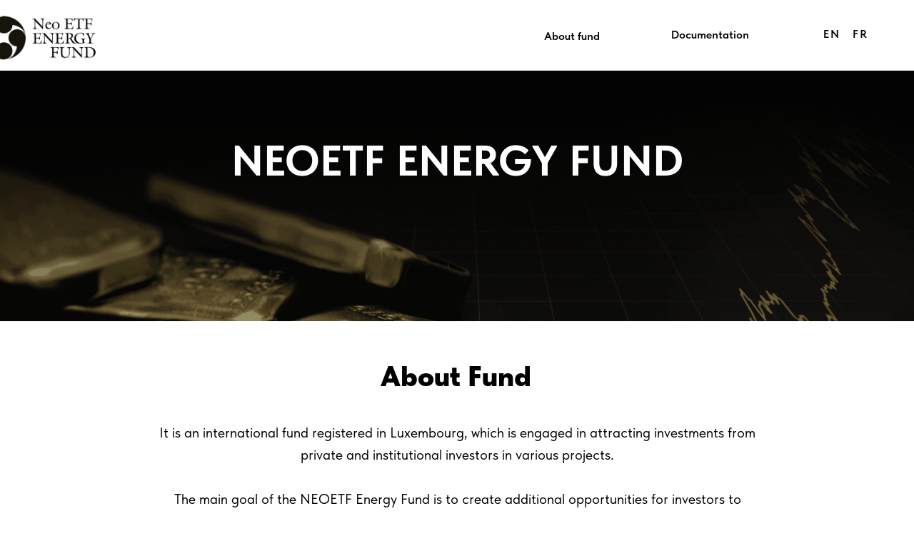

--- FILE ---
content_type: text/html; charset=UTF-8
request_url: https://energy.neoetf.fund/
body_size: 9749
content:
<!DOCTYPE html> <html> <head> <meta charset="utf-8" /> <meta http-equiv="Content-Type" content="text/html; charset=utf-8" /> <meta name="viewport" content="width=device-width, initial-scale=1.0" /> <!--metatextblock--> <title>NEOETF Energy Fund en</title> <meta property="og:url" content="https://energy.neoetf.fund" /> <meta property="og:title" content="NEOETF Energy Fund en" /> <meta property="og:description" content="" /> <meta property="og:type" content="website" /> <meta property="og:image" content="https://static.tildacdn.com/tild6261-3166-4461-a365-366163316261/NEOETF_ENERGY_small_.png" /> <link rel="canonical" href="https://energy.neoetf.fund"> <!--/metatextblock--> <meta name="format-detection" content="telephone=no" /> <meta http-equiv="x-dns-prefetch-control" content="on"> <link rel="dns-prefetch" href="https://ws.tildacdn.com"> <link rel="dns-prefetch" href="https://static.tildacdn.com"> <link rel="shortcut icon" href="https://static.tildacdn.com/tild3834-3333-4464-b431-643333306664/favicon.ico" type="image/x-icon" /> <!-- Assets --> <script src="https://neo.tildacdn.com/js/tilda-fallback-1.0.min.js" async charset="utf-8"></script> <link rel="stylesheet" href="https://static.tildacdn.com/css/tilda-grid-3.0.min.css" type="text/css" media="all" onerror="this.loaderr='y';"/> <link rel="stylesheet" href="https://static.tildacdn.com/ws/project3356832/tilda-blocks-page25140425.min.css?t=1746707991" type="text/css" media="all" onerror="this.loaderr='y';" /> <link rel="stylesheet" href="https://static.tildacdn.com/css/tilda-animation-2.0.min.css" type="text/css" media="all" onerror="this.loaderr='y';" /> <link rel="stylesheet" href="https://fonts.googleapis.com/css2?family=Jost:wght@300&display=swap" type="text/css" /> <link rel="stylesheet" href="https://static.tildacdn.com/css/fonts-tildasans.css" type="text/css" media="all" onerror="this.loaderr='y';" /> <script nomodule src="https://static.tildacdn.com/js/tilda-polyfill-1.0.min.js" charset="utf-8"></script> <script type="text/javascript">function t_onReady(func) {if(document.readyState!='loading') {func();} else {document.addEventListener('DOMContentLoaded',func);}}
function t_onFuncLoad(funcName,okFunc,time) {if(typeof window[funcName]==='function') {okFunc();} else {setTimeout(function() {t_onFuncLoad(funcName,okFunc,time);},(time||100));}}function t396_initialScale(t){t=document.getElementById("rec"+t);if(t){t=t.querySelector(".t396__artboard");if(t){var e,r=document.documentElement.clientWidth,a=[];if(i=t.getAttribute("data-artboard-screens"))for(var i=i.split(","),l=0;l<i.length;l++)a[l]=parseInt(i[l],10);else a=[320,480,640,960,1200];for(l=0;l<a.length;l++){var n=a[l];n<=r&&(e=n)}var o="edit"===window.allrecords.getAttribute("data-tilda-mode"),d="center"===t396_getFieldValue(t,"valign",e,a),c="grid"===t396_getFieldValue(t,"upscale",e,a),s=t396_getFieldValue(t,"height_vh",e,a),u=t396_getFieldValue(t,"height",e,a),g=!!window.opr&&!!window.opr.addons||!!window.opera||-1!==navigator.userAgent.indexOf(" OPR/");if(!o&&d&&!c&&!s&&u&&!g){for(var _=parseFloat((r/e).toFixed(3)),f=[t,t.querySelector(".t396__carrier"),t.querySelector(".t396__filter")],l=0;l<f.length;l++)f[l].style.height=Math.floor(parseInt(u,10)*_)+"px";t396_scaleInitial__getElementsToScale(t).forEach(function(t){t.style.zoom=_})}}}}function t396_scaleInitial__getElementsToScale(t){return t?Array.prototype.slice.call(t.children).filter(function(t){return t&&(t.classList.contains("t396__elem")||t.classList.contains("t396__group"))}):[]}function t396_getFieldValue(t,e,r,a){var i=a[a.length-1],l=r===i?t.getAttribute("data-artboard-"+e):t.getAttribute("data-artboard-"+e+"-res-"+r);if(!l)for(var n=0;n<a.length;n++){var o=a[n];if(!(o<=r)&&(l=o===i?t.getAttribute("data-artboard-"+e):t.getAttribute("data-artboard-"+e+"-res-"+o)))break}return l}</script> <script src="https://static.tildacdn.com/js/tilda-scripts-3.0.min.js" charset="utf-8" defer onerror="this.loaderr='y';"></script> <script src="https://static.tildacdn.com/ws/project3356832/tilda-blocks-page25140425.min.js?t=1746707991" charset="utf-8" async onerror="this.loaderr='y';"></script> <script src="https://static.tildacdn.com/js/tilda-lazyload-1.0.min.js" charset="utf-8" async onerror="this.loaderr='y';"></script> <script src="https://static.tildacdn.com/js/tilda-animation-2.0.min.js" charset="utf-8" async onerror="this.loaderr='y';"></script> <script src="https://static.tildacdn.com/js/tilda-zero-1.1.min.js" charset="utf-8" async onerror="this.loaderr='y';"></script> <script src="https://static.tildacdn.com/js/tilda-animation-sbs-1.0.min.js" charset="utf-8" async onerror="this.loaderr='y';"></script> <script src="https://static.tildacdn.com/js/tilda-zero-scale-1.0.min.js" charset="utf-8" async onerror="this.loaderr='y';"></script> <script src="https://static.tildacdn.com/js/tilda-events-1.0.min.js" charset="utf-8" async onerror="this.loaderr='y';"></script> <script type="text/javascript">window.dataLayer=window.dataLayer||[];</script> <script type="text/javascript">(function() {if((/bot|google|yandex|baidu|bing|msn|duckduckbot|teoma|slurp|crawler|spider|robot|crawling|facebook/i.test(navigator.userAgent))===false&&typeof(sessionStorage)!='undefined'&&sessionStorage.getItem('visited')!=='y'&&document.visibilityState){var style=document.createElement('style');style.type='text/css';style.innerHTML='@media screen and (min-width: 980px) {.t-records {opacity: 0;}.t-records_animated {-webkit-transition: opacity ease-in-out .2s;-moz-transition: opacity ease-in-out .2s;-o-transition: opacity ease-in-out .2s;transition: opacity ease-in-out .2s;}.t-records.t-records_visible {opacity: 1;}}';document.getElementsByTagName('head')[0].appendChild(style);function t_setvisRecs(){var alr=document.querySelectorAll('.t-records');Array.prototype.forEach.call(alr,function(el) {el.classList.add("t-records_animated");});setTimeout(function() {Array.prototype.forEach.call(alr,function(el) {el.classList.add("t-records_visible");});sessionStorage.setItem("visited","y");},400);}
document.addEventListener('DOMContentLoaded',t_setvisRecs);}})();</script></head> <body class="t-body" style="margin:0;"> <!--allrecords--> <div id="allrecords" class="t-records" data-hook="blocks-collection-content-node" data-tilda-project-id="3356832" data-tilda-page-id="25140425" data-tilda-formskey="77ab34829f7b878387b1127e50969fc5" data-tilda-lazy="yes" data-tilda-root-zone="com"> <div id="rec1010332721" class="r t-rec" style=" " data-animationappear="off" data-record-type="396"> <!-- T396 --> <style>#rec1010332721 .t396__artboard {position:fixed;width:100%;left:0;top:0;z-index:990;}#rec1010332721 .t396__artboard {height:99px;background-color:#ffffff;overflow:visible;}#rec1010332721 .t396__filter {height:99px;}#rec1010332721 .t396__carrier{height:99px;background-position:center center;background-attachment:scroll;background-size:cover;background-repeat:no-repeat;}@media screen and (max-width:1279px) {#rec1010332721 .t396__artboard,#rec1010332721 .t396__filter,#rec1010332721 .t396__carrier {height:99px;}#rec1010332721 .t396__filter {}#rec1010332721 .t396__carrier {background-attachment:scroll;}}@media screen and (max-width:959px) {#rec1010332721 .t396__artboard,#rec1010332721 .t396__filter,#rec1010332721 .t396__carrier {}#rec1010332721 .t396__filter {}#rec1010332721 .t396__carrier {background-attachment:scroll;}}@media screen and (max-width:639px) {#rec1010332721 .t396__artboard,#rec1010332721 .t396__filter,#rec1010332721 .t396__carrier {height:118px;}#rec1010332721 .t396__filter {}#rec1010332721 .t396__carrier {background-attachment:scroll;}}@media screen and (max-width:479px) {#rec1010332721 .t396__artboard,#rec1010332721 .t396__filter,#rec1010332721 .t396__carrier {height:90px;}#rec1010332721 .t396__filter {}#rec1010332721 .t396__carrier {background-attachment:scroll;}}#rec1010332721 .tn-elem[data-elem-id="1681819055889"]{color:#000000;text-align:right;z-index:3;top:43px;left:calc(50% + 640px - 79px + -440px);width:79px;height:auto;}#rec1010332721 .tn-elem[data-elem-id="1681819055889"] .tn-atom {vertical-align:middle;color:#000000;font-size:16px;font-family:'TildaSans',Arial,sans-serif;line-height:1;font-weight:600;background-position:center center;border-color:transparent ;border-style:solid;}@media screen and (max-width:1279px) {#rec1010332721 .tn-elem[data-elem-id="1681819055889"] {top:39px;left:calc(50% + 480px - 79px + -378px);width:87px;height:auto;}#rec1010332721 .tn-elem[data-elem-id="1681819055889"] .tn-atom {vertical-align:middle;white-space:normal;background-size:cover;}}@media screen and (max-width:959px) {#rec1010332721 .tn-elem[data-elem-id="1681819055889"] {top:35px;left:calc(50% + 320px - 79px + -333px);width:78px;height:auto;}#rec1010332721 .tn-elem[data-elem-id="1681819055889"] {text-align:right;}#rec1010332721 .tn-elem[data-elem-id="1681819055889"] .tn-atom{font-size:15px;background-size:cover;}}@media screen and (max-width:639px) {#rec1010332721 .tn-elem[data-elem-id="1681819055889"] {top:44px;left:calc(50% + 240px - 79px + -209px);width:79px;height:auto;}#rec1010332721 .tn-elem[data-elem-id="1681819055889"] {text-align:center;}#rec1010332721 .tn-elem[data-elem-id="1681819055889"] .tn-atom {vertical-align:middle;white-space:normal;font-size:14px;background-size:cover;}}@media screen and (max-width:479px) {#rec1010332721 .tn-elem[data-elem-id="1681819055889"] {top:23px;left:calc(50% + 160px - 79px + 9px);height:auto;}#rec1010332721 .tn-elem[data-elem-id="1681819055889"] .tn-atom{font-size:12px;background-size:cover;}}#rec1010332721 .tn-elem[data-elem-id="1681819064046"]{color:#000000;text-align:right;z-index:4;top:49px;left:calc(50% + 640px - 108px + -232px);width:108px;height:auto;}#rec1010332721 .tn-elem[data-elem-id="1681819064046"] .tn-atom {vertical-align:middle;color:#000000;font-size:16px;font-family:'TildaSans',Arial,sans-serif;line-height:0;font-weight:600;background-position:center center;border-color:transparent ;border-style:solid;}@media screen and (max-width:1279px) {#rec1010332721 .tn-elem[data-elem-id="1681819064046"] {top:39px;left:calc(50% + 480px - 108px + -170px);height:auto;}}@media screen and (max-width:959px) {#rec1010332721 .tn-elem[data-elem-id="1681819064046"] {top:38px;left:calc(50% + 320px - 108px + -182px);width:101px;height:auto;}#rec1010332721 .tn-elem[data-elem-id="1681819064046"] {text-align:right;}#rec1010332721 .tn-elem[data-elem-id="1681819064046"] .tn-atom{font-size:15px;background-size:cover;}}@media screen and (max-width:639px) {#rec1010332721 .tn-elem[data-elem-id="1681819064046"] {top:44px;left:calc(50% + 240px - 108px + -56px);width:103px;height:auto;}#rec1010332721 .tn-elem[data-elem-id="1681819064046"] {text-align:center;}#rec1010332721 .tn-elem[data-elem-id="1681819064046"] .tn-atom {vertical-align:middle;white-space:normal;font-size:14px;background-size:cover;}}@media screen and (max-width:479px) {#rec1010332721 .tn-elem[data-elem-id="1681819064046"] {top:29px;left:calc(50% + 160px - 108px + 102px);width:81px;height:auto;}#rec1010332721 .tn-elem[data-elem-id="1681819064046"] .tn-atom{font-size:12px;background-size:cover;}}#rec1010332721 .tn-elem[data-elem-id="1682002417593"]{color:#000000;text-align:right;z-index:5;top:39px;left:calc(50% + 640px - 24px + -103px);width:24px;height:auto;}@media (min-width:1200px) {#rec1010332721 .tn-elem.t396__elem--anim-hidden[data-elem-id="1682002417593"] {opacity:0;}}#rec1010332721 .tn-elem[data-elem-id="1682002417593"] .tn-atom {vertical-align:middle;color:#000000;font-size:16px;font-family:'TildaSans',Arial,sans-serif;line-height:1.15;font-weight:600;letter-spacing:1.8px;text-transform:uppercase;background-position:center center;border-color:transparent ;border-style:solid;}@media screen and (max-width:1279px) {#rec1010332721 .tn-elem[data-elem-id="1682002417593"] {top:43px;left:calc(50% + 480px - 24px + -119px);width:24px;height:auto;}#rec1010332721 .tn-elem[data-elem-id="1682002417593"] .tn-atom {vertical-align:middle;white-space:normal;background-size:cover;}}@media screen and (max-width:959px) {#rec1010332721 .tn-elem[data-elem-id="1682002417593"] {top:39px;left:calc(50% + 320px - 24px + -91px);height:auto;}#rec1010332721 .tn-elem[data-elem-id="1682002417593"] {text-align:right;}#rec1010332721 .tn-elem[data-elem-id="1682002417593"] .tn-atom{font-size:15px;background-size:cover;}}@media screen and (max-width:639px) {#rec1010332721 .tn-elem[data-elem-id="1682002417593"] {top:86px;left:calc(50% + 240px - 24px + -53px);height:auto;}}@media screen and (max-width:479px) {#rec1010332721 .tn-elem[data-elem-id="1682002417593"] {top:65px;left:calc(50% + 160px - 24px + -138px);height:auto;}#rec1010332721 .tn-elem[data-elem-id="1682002417593"] .tn-atom{font-size:12px;background-size:cover;}}#rec1010332721 .tn-elem[data-elem-id="1745321293454"]{color:#000000;text-align:right;z-index:6;top:39px;left:calc(50% + 640px - 22px + -64px);width:22px;height:auto;}@media (min-width:1200px) {#rec1010332721 .tn-elem.t396__elem--anim-hidden[data-elem-id="1745321293454"] {opacity:0;}}#rec1010332721 .tn-elem[data-elem-id="1745321293454"] .tn-atom {vertical-align:middle;color:#000000;font-size:16px;font-family:'TildaSans',Arial,sans-serif;line-height:1.15;font-weight:600;letter-spacing:1.8px;text-transform:uppercase;background-position:center center;border-color:transparent ;border-style:solid;}@media screen and (max-width:1279px) {#rec1010332721 .tn-elem[data-elem-id="1745321293454"] {top:43px;left:calc(50% + 480px - 22px + -87px);height:auto;}}@media screen and (max-width:959px) {#rec1010332721 .tn-elem[data-elem-id="1745321293454"] {top:39px;left:calc(50% + 320px - 22px + -60px);height:auto;}#rec1010332721 .tn-elem[data-elem-id="1745321293454"] {text-align:right;}#rec1010332721 .tn-elem[data-elem-id="1745321293454"] .tn-atom{font-size:15px;background-size:cover;}}@media screen and (max-width:639px) {#rec1010332721 .tn-elem[data-elem-id="1745321293454"] {top:86px;left:calc(50% + 240px - 22px + -22px);height:auto;}}@media screen and (max-width:479px) {#rec1010332721 .tn-elem[data-elem-id="1745321293454"] {top:65px;left:calc(50% + 160px - 22px + -108px);height:auto;}#rec1010332721 .tn-elem[data-elem-id="1745321293454"] .tn-atom{font-size:12px;background-size:cover;}}#rec1010332721 .tn-elem[data-elem-id="1746543053712"]{z-index:7;top:17px;left:calc(50% - 640px + -26px);width:160px;height:auto;}#rec1010332721 .tn-elem[data-elem-id="1746543053712"] .tn-atom {border-radius:0px 0px 0px 0px;background-position:center center;border-color:transparent ;border-style:solid;}#rec1010332721 .tn-elem[data-elem-id="1746543053712"] .tn-atom__img {border-radius:0px 0px 0px 0px;object-position:center center;}@media screen and (max-width:1279px) {#rec1010332721 .tn-elem[data-elem-id="1746543053712"] {height:auto;}}@media screen and (max-width:959px) {#rec1010332721 .tn-elem[data-elem-id="1746543053712"] {height:auto;}}@media screen and (max-width:639px) {#rec1010332721 .tn-elem[data-elem-id="1746543053712"] {top:16px;left:calc(50% - 240px + 11px);height:auto;}}@media screen and (max-width:479px) {#rec1010332721 .tn-elem[data-elem-id="1746543053712"] {top:8px;left:calc(50% - 160px + 10px);width:107px;height:auto;}}</style> <div class='t396'> <div class="t396__artboard" data-artboard-recid="1010332721" data-artboard-screens="320,480,640,960,1280" data-artboard-height="99" data-artboard-valign="center" data-artboard-upscale="grid" data-artboard-ovrflw="visible" data-artboard-pos="fixed" data-artboard-height-res-320="90" data-artboard-height-res-480="118" data-artboard-height-res-960="99"> <div class="t396__carrier" data-artboard-recid="1010332721"></div> <div class="t396__filter" data-artboard-recid="1010332721"></div> <div class='t396__elem tn-elem tn-elem__10103327211681819055889' data-elem-id='1681819055889' data-elem-type='text' data-field-top-value="43" data-field-left-value="-440" data-field-height-value="16" data-field-width-value="79" data-field-axisy-value="top" data-field-axisx-value="right" data-field-container-value="grid" data-field-topunits-value="px" data-field-leftunits-value="px" data-field-heightunits-value="px" data-field-widthunits-value="px" data-field-textfit-value="autoheight" data-field-top-res-320-value="23" data-field-left-res-320-value="9" data-field-axisx-res-320-value="center" data-field-container-res-320-value="grid" data-field-top-res-480-value="44" data-field-left-res-480-value="-209" data-field-height-res-480-value="14" data-field-width-res-480-value="79" data-field-container-res-480-value="window" data-field-heightunits-res-480-value="px" data-field-textfit-res-480-value="autoheight" data-field-top-res-640-value="35" data-field-left-res-640-value="-333" data-field-width-res-640-value="78" data-field-top-res-960-value="39" data-field-left-res-960-value="-378" data-field-height-res-960-value="16" data-field-width-res-960-value="87" data-field-container-res-960-value="grid" data-field-heightunits-res-960-value="px" data-field-textfit-res-960-value="autoheight"> <div class='tn-atom'><a href="#about"style="color: inherit">About fund</a></div> </div> <div class='t396__elem tn-elem tn-elem__10103327211681819064046' data-elem-id='1681819064046' data-elem-type='text' data-field-top-value="49" data-field-left-value="-232" data-field-height-value="19" data-field-width-value="108" data-field-axisy-value="top" data-field-axisx-value="right" data-field-container-value="grid" data-field-topunits-value="px" data-field-leftunits-value="px" data-field-heightunits-value="px" data-field-widthunits-value="px" data-field-textfit-value="autoheight" data-field-top-res-320-value="29" data-field-left-res-320-value="102" data-field-width-res-320-value="81" data-field-axisx-res-320-value="center" data-field-container-res-320-value="grid" data-field-top-res-480-value="44" data-field-left-res-480-value="-56" data-field-height-res-480-value="17" data-field-width-res-480-value="103" data-field-container-res-480-value="window" data-field-heightunits-res-480-value="px" data-field-textfit-res-480-value="autoheight" data-field-top-res-640-value="38" data-field-left-res-640-value="-182" data-field-width-res-640-value="101" data-field-top-res-960-value="39" data-field-left-res-960-value="-170" data-field-container-res-960-value="grid"> <div class='tn-atom'><a href="#footer"style="color: inherit">Documentation</a></div> </div> <div class='t396__elem tn-elem tn-elem__10103327211682002417593 ' data-elem-id='1682002417593' data-elem-type='text' data-field-top-value="39" data-field-left-value="-103" data-field-height-value="18" data-field-width-value="24" data-field-axisy-value="top" data-field-axisx-value="right" data-field-container-value="grid" data-field-topunits-value="px" data-field-leftunits-value="px" data-field-heightunits-value="px" data-field-widthunits-value="px" data-animate-sbs-event="hover" data-animate-sbs-opts="[{'mx':0,'my':0,'sx':1,'sy':1,'op':1,'ro':0,'ti':0,'ea':'0','dt':0},{'mx':0,'my':0,'sx':1,'sy':1,'op':0.45,'ro':0,'ti':1000,'ea':'0','dt':0}]" data-field-textfit-value="autoheight" data-field-top-res-320-value="65" data-field-left-res-320-value="-138" data-field-axisx-res-320-value="center" data-field-container-res-320-value="grid" data-field-top-res-480-value="86" data-field-left-res-480-value="-53" data-field-top-res-640-value="39" data-field-left-res-640-value="-91" data-field-top-res-960-value="43" data-field-left-res-960-value="-119" data-field-height-res-960-value="15" data-field-width-res-960-value="24" data-field-container-res-960-value="window" data-field-heightunits-res-960-value="px" data-field-textfit-res-960-value="autoheight"> <div class='tn-atom'><a href="https://energy.neoetf.fund/"style="color: inherit">en</a></div> </div> <div class='t396__elem tn-elem tn-elem__10103327211745321293454 ' data-elem-id='1745321293454' data-elem-type='text' data-field-top-value="39" data-field-left-value="-64" data-field-height-value="18" data-field-width-value="22" data-field-axisy-value="top" data-field-axisx-value="right" data-field-container-value="grid" data-field-topunits-value="px" data-field-leftunits-value="px" data-field-heightunits-value="px" data-field-widthunits-value="px" data-animate-sbs-event="hover" data-animate-sbs-opts="[{'mx':0,'my':0,'sx':1,'sy':1,'op':1,'ro':0,'ti':0,'ea':'0','dt':0},{'mx':0,'my':0,'sx':1,'sy':1,'op':0.45,'ro':0,'ti':1000,'ea':'0','dt':0}]" data-field-textfit-value="autoheight" data-field-top-res-320-value="65" data-field-left-res-320-value="-108" data-field-axisx-res-320-value="center" data-field-container-res-320-value="grid" data-field-top-res-480-value="86" data-field-left-res-480-value="-22" data-field-top-res-640-value="39" data-field-left-res-640-value="-60" data-field-top-res-960-value="43" data-field-left-res-960-value="-87" data-field-container-res-960-value="window"> <div class='tn-atom'><a href="https://energy.neoetf.fund/fr"style="color: inherit">FR</a></div> </div> <div class='t396__elem tn-elem tn-elem__10103327211746543053712' data-elem-id='1746543053712' data-elem-type='image' data-field-top-value="17" data-field-left-value="-26" data-field-height-value="67" data-field-width-value="160" data-field-axisy-value="top" data-field-axisx-value="left" data-field-container-value="grid" data-field-topunits-value="px" data-field-leftunits-value="px" data-field-heightunits-value="px" data-field-widthunits-value="px" data-field-filewidth-value="356" data-field-fileheight-value="150" data-field-heightmode-value="hug" data-field-top-res-320-value="8" data-field-left-res-320-value="10" data-field-height-res-320-value="67" data-field-width-res-320-value="107" data-field-top-res-480-value="16" data-field-left-res-480-value="11" data-field-height-res-480-value="67" data-field-height-res-640-value="67" data-field-height-res-960-value="67"> <a class='tn-atom' href="http://energy.neoetf.fund"> <img class='tn-atom__img t-img' data-original='https://static.tildacdn.com/tild3133-3334-4033-b731-633439306135/NEOETF_ENERGY_small_.png'
src='https://thb.tildacdn.com/tild3133-3334-4033-b731-633439306135/-/resize/20x/NEOETF_ENERGY_small_.png'
alt='' imgfield='tn_img_1746543053712'
/> </a> </div> </div> </div> <script>t_onReady(function() {t_onFuncLoad('t396_init',function() {t396_init('1010332721');});});</script> <!-- /T396 --> </div> <div id="rec1010354016" class="r t-rec" style=" " data-animationappear="off" data-record-type="396"> <!-- T396 --> <style>#rec1010354016 .t396__artboard {height:450px;background-color:#ffffff;}#rec1010354016 .t396__filter {height:450px;background-image:-webkit-gradient( linear,left top,left bottom,from(rgba(0,0,0,0.8)),to(rgba(0,0,0,0.4)) );background-image:-webkit-linear-gradient(top,rgba(0,0,0,0.8),rgba(0,0,0,0.4));background-image:linear-gradient(to bottom,rgba(0,0,0,0.8),rgba(0,0,0,0.4));will-change:transform;}#rec1010354016 .t396__carrier{height:450px;background-position:center center;background-attachment:fixed;transform:translate3d(0,0,0);-moz-transform:unset;background-image:url('https://thb.tildacdn.com/tild3630-3831-4433-b232-366537313035/-/resize/20x/StrategitradingXAUUS.png');background-size:cover;background-repeat:no-repeat;}@media screen and (min-width:1199px) {#rec1010354016 .t396__carrier-wrapper {position:absolute;width:100%;height:100%;top:0;left:0;-webkit-clip-path:inset(0 0 0 0);clip-path:inset(0 0 0 0);}#rec1010354016 .t396__carrier{position:fixed;display:block;width:100%;height:100%;top:0;left:0;background-size:cover;background-position:center center;transform:translateZ(0);will-change:transform;pointer-events:none;}}@media screen and (max-width:1199px) {#rec1010354016 .t396__artboard,#rec1010354016 .t396__filter,#rec1010354016 .t396__carrier {}#rec1010354016 .t396__filter {}#rec1010354016 .t396__carrier {background-attachment:scroll;}}@media screen and (max-width:959px) {#rec1010354016 .t396__artboard,#rec1010354016 .t396__filter,#rec1010354016 .t396__carrier {}#rec1010354016 .t396__filter {}#rec1010354016 .t396__carrier {background-attachment:scroll;}}@media screen and (max-width:639px) {#rec1010354016 .t396__artboard,#rec1010354016 .t396__filter,#rec1010354016 .t396__carrier {height:320px;}#rec1010354016 .t396__filter {}#rec1010354016 .t396__carrier {background-attachment:scroll;}}@media screen and (max-width:479px) {#rec1010354016 .t396__artboard,#rec1010354016 .t396__filter,#rec1010354016 .t396__carrier {height:240px;}#rec1010354016 .t396__filter {}#rec1010354016 .t396__carrier {background-attachment:scroll;}}#rec1010354016 .tn-elem[data-elem-id="1570625634943"]{color:#ffffff;text-align:center;z-index:3;top:179px;left:calc(50% - 580px + 0px);width:1160px;height:auto;}#rec1010354016 .tn-elem[data-elem-id="1570625634943"] .tn-atom {vertical-align:middle;color:#ffffff;font-size:60px;font-family:'TildaSans',Arial,sans-serif;line-height:1.55;font-weight:900;background-position:center center;border-color:transparent ;border-style:solid;}@media screen and (max-width:1199px) {#rec1010354016 .tn-elem[data-elem-id="1570625634943"] {top:173px;left:calc(50% - 580px + 0px);width:940px;height:auto;}#rec1010354016 .tn-elem[data-elem-id="1570625634943"] .tn-atom{font-size:68px;background-size:cover;}}@media screen and (max-width:959px) {#rec1010354016 .tn-elem[data-elem-id="1570625634943"] {top:120px;left:calc(50% - 580px + 0px);width:620px;height:auto;}}@media screen and (max-width:639px) {#rec1010354016 .tn-elem[data-elem-id="1570625634943"] {top:87px;left:calc(50% - 580px + 0px);width:460px;height:auto;}#rec1010354016 .tn-elem[data-elem-id="1570625634943"] .tn-atom{font-size:47px;background-size:cover;}}@media screen and (max-width:479px) {#rec1010354016 .tn-elem[data-elem-id="1570625634943"] {top:53px;left:calc(50% - 580px + 0px);width:300px;height:auto;}#rec1010354016 .tn-elem[data-elem-id="1570625634943"] .tn-atom{font-size:43px;background-size:cover;}}</style> <div class='t396'> <div class="t396__artboard" data-artboard-recid="1010354016" data-artboard-screens="320,480,640,960,1200" data-artboard-height="450" data-artboard-valign="center" data-artboard-upscale="grid" data-artboard-height-res-320="240" data-artboard-height-res-480="320"> <div class="t396__carrier-wrapper"> <div class="t396__carrier t-bgimg" data-artboard-recid="1010354016" data-original="https://static.tildacdn.com/tild3630-3831-4433-b232-366537313035/StrategitradingXAUUS.png"></div> </div> <div class="t396__filter" data-artboard-recid="1010354016"></div> <div class='t396__elem tn-elem tn-elem__10103540161570625634943 t-animate' data-elem-id='1570625634943' data-elem-type='text' data-field-top-value="179" data-field-left-value="0" data-field-height-value="93" data-field-width-value="1160" data-field-axisy-value="top" data-field-axisx-value="center" data-field-container-value="grid" data-field-topunits-value="px" data-field-leftunits-value="px" data-field-heightunits-value="px" data-field-widthunits-value="px" data-animate-style="zoomin" data-animate-duration="1" data-animate-scale="0.9" data-field-textfit-value="autoheight" data-field-top-res-320-value="53" data-field-left-res-320-value="0" data-field-width-res-320-value="300" data-field-top-res-480-value="87" data-field-left-res-480-value="0" data-field-width-res-480-value="460" data-field-top-res-640-value="120" data-field-left-res-640-value="0" data-field-width-res-640-value="620" data-field-top-res-960-value="173" data-field-left-res-960-value="0" data-field-width-res-960-value="940"> <div class='tn-atom'field='tn_text_1570625634943'><strong>NEOETF ENERGY FUND</strong></div> </div> </div> </div> <script>t_onReady(function() {t_onFuncLoad('t396_init',function() {t396_init('1010354016');});});</script> <!-- /T396 --> </div> <div id="rec1010365666" class="r t-rec" style=" " data-record-type="215"> <a name="about" style="font-size:0;"></a> </div> <div id="rec1010359996" class="r t-rec" style=" " data-animationappear="off" data-record-type="396"> <!-- T396 --> <style>#rec1010359996 .t396__artboard {height:470px;background-color:#ffffff;}#rec1010359996 .t396__filter {height:470px;}#rec1010359996 .t396__carrier{height:470px;background-position:center center;background-attachment:scroll;background-size:cover;background-repeat:no-repeat;}@media screen and (max-width:1199px) {#rec1010359996 .t396__artboard,#rec1010359996 .t396__filter,#rec1010359996 .t396__carrier {height:420px;}#rec1010359996 .t396__filter {}#rec1010359996 .t396__carrier {background-attachment:scroll;}}@media screen and (max-width:959px) {#rec1010359996 .t396__artboard,#rec1010359996 .t396__filter,#rec1010359996 .t396__carrier {height:480px;}#rec1010359996 .t396__filter {}#rec1010359996 .t396__carrier {background-attachment:scroll;}}@media screen and (max-width:639px) {#rec1010359996 .t396__artboard,#rec1010359996 .t396__filter,#rec1010359996 .t396__carrier {height:410px;}#rec1010359996 .t396__filter {}#rec1010359996 .t396__carrier {background-attachment:scroll;}}@media screen and (max-width:479px) {#rec1010359996 .t396__artboard,#rec1010359996 .t396__filter,#rec1010359996 .t396__carrier {height:440px;}#rec1010359996 .t396__filter {}#rec1010359996 .t396__carrier {background-attachment:scroll;}}#rec1010359996 .tn-elem[data-elem-id="1745947753029"]{color:#000000;text-align:center;z-index:3;top:141px;left:calc(50% - 600px + 178px);width:845px;height:auto;}#rec1010359996 .tn-elem[data-elem-id="1745947753029"] .tn-atom {vertical-align:middle;color:#000000;font-size:20px;font-family:'TildaSans',Arial,sans-serif;line-height:1.55;font-weight:400;background-position:center center;border-color:transparent ;border-style:solid;}@media screen and (max-width:1199px) {#rec1010359996 .tn-elem[data-elem-id="1745947753029"] {top:132px;left:calc(50% - 480px + 58px);height:auto;}#rec1010359996 .tn-elem[data-elem-id="1745947753029"] .tn-atom{font-size:18px;background-size:cover;}}@media screen and (max-width:959px) {#rec1010359996 .tn-elem[data-elem-id="1745947753029"] {top:137px;left:calc(50% - 320px + 22px);width:597px;height:auto;}#rec1010359996 .tn-elem[data-elem-id="1745947753029"] .tn-atom {vertical-align:middle;white-space:normal;font-size:18px;background-size:cover;}}@media screen and (max-width:639px) {#rec1010359996 .tn-elem[data-elem-id="1745947753029"] {top:84px;left:calc(50% - 240px + 24px);width:433px;height:auto;}#rec1010359996 .tn-elem[data-elem-id="1745947753029"] .tn-atom{font-size:16px;background-size:cover;}}@media screen and (max-width:479px) {#rec1010359996 .tn-elem[data-elem-id="1745947753029"] {top:77px;left:calc(50% - 160px + 13px);width:294px;height:auto;}#rec1010359996 .tn-elem[data-elem-id="1745947753029"] .tn-atom{font-size:14px;background-size:cover;}}#rec1010359996 .tn-elem[data-elem-id="1745947772029"]{color:#000000;z-index:4;top:46px;left:calc(50% - 600px + 493px);width:214px;height:auto;}#rec1010359996 .tn-elem[data-elem-id="1745947772029"] .tn-atom {vertical-align:middle;color:#000000;font-size:40px;font-family:'TildaSans',Arial,sans-serif;line-height:1.55;font-weight:900;background-position:center center;border-color:transparent ;border-style:solid;}@media screen and (max-width:1199px) {#rec1010359996 .tn-elem[data-elem-id="1745947772029"] {top:62px;left:calc(50% - 480px + 400px);width:160px;height:auto;}#rec1010359996 .tn-elem[data-elem-id="1745947772029"] .tn-atom{font-size:30px;background-size:cover;}}@media screen and (max-width:959px) {#rec1010359996 .tn-elem[data-elem-id="1745947772029"] {left:calc(50% - 320px + 239px);width:162px;height:auto;}#rec1010359996 .tn-elem[data-elem-id="1745947772029"] .tn-atom{font-size:30px;background-size:cover;}}@media screen and (max-width:639px) {#rec1010359996 .tn-elem[data-elem-id="1745947772029"] {top:26px;left:calc(50% - 240px + 172px);width:136px;height:auto;}#rec1010359996 .tn-elem[data-elem-id="1745947772029"] .tn-atom{font-size:25px;background-size:cover;}}@media screen and (max-width:479px) {#rec1010359996 .tn-elem[data-elem-id="1745947772029"] {top:33px;left:calc(50% - 160px + 104px);width:112px;height:auto;}#rec1010359996 .tn-elem[data-elem-id="1745947772029"] .tn-atom{font-size:20px;background-size:cover;}}</style> <div class='t396'> <div class="t396__artboard" data-artboard-recid="1010359996" data-artboard-screens="320,480,640,960,1200" data-artboard-height="470" data-artboard-valign="center" data-artboard-upscale="grid" data-artboard-height-res-320="440" data-artboard-height-res-480="410" data-artboard-height-res-640="480" data-artboard-height-res-960="420"> <div class="t396__carrier" data-artboard-recid="1010359996"></div> <div class="t396__filter" data-artboard-recid="1010359996"></div> <div class='t396__elem tn-elem tn-elem__10103599961745947753029 t-animate' data-elem-id='1745947753029' data-elem-type='text' data-field-top-value="141" data-field-left-value="178" data-field-height-value="248" data-field-width-value="845" data-field-axisy-value="top" data-field-axisx-value="left" data-field-container-value="grid" data-field-topunits-value="px" data-field-leftunits-value="px" data-field-heightunits-value="px" data-field-widthunits-value="px" data-animate-style="fadeinup" data-animate-duration="1" data-animate-delay="0.3" data-animate-distance="100" data-animate-mobile="y" data-field-textfit-value="autoheight" data-field-top-res-320-value="77" data-field-left-res-320-value="13" data-field-width-res-320-value="294" data-field-top-res-480-value="84" data-field-left-res-480-value="24" data-field-width-res-480-value="433" data-field-top-res-640-value="137" data-field-left-res-640-value="22" data-field-height-res-640-value="224" data-field-width-res-640-value="597" data-field-container-res-640-value="grid" data-field-heightunits-res-640-value="px" data-field-textfit-res-640-value="autoheight" data-field-top-res-960-value="132" data-field-left-res-960-value="58"> <div class='tn-atom'field='tn_text_1745947753029'>It is an international fund registered in Luxembourg, which is engaged in attracting investments from private and institutional investors in various projects.<br><br>The main goal of the NEOETF Energy Fund is to create additional opportunities for investors to obtain stable and reliable income. The Fund achieves this goal with the help of various instruments, among which a key place is occupied by tokens issued by the Fund into circulation, backed by its shares. Tokens provide investors of the Fund with greater opportunities compared to simply holding securities in a personal account.<br><br></div> </div> <div class='t396__elem tn-elem tn-elem__10103599961745947772029 t-animate' data-elem-id='1745947772029' data-elem-type='text' data-field-top-value="46" data-field-left-value="493" data-field-height-value="62" data-field-width-value="214" data-field-axisy-value="top" data-field-axisx-value="left" data-field-container-value="grid" data-field-topunits-value="px" data-field-leftunits-value="px" data-field-heightunits-value="px" data-field-widthunits-value="px" data-animate-style="fadeindown" data-animate-duration="1" data-animate-distance="100" data-animate-mobile="y" data-field-textfit-value="autoheight" data-field-top-res-320-value="33" data-field-left-res-320-value="104" data-field-width-res-320-value="112" data-field-top-res-480-value="26" data-field-left-res-480-value="172" data-field-width-res-480-value="136" data-field-left-res-640-value="239" data-field-width-res-640-value="162" data-field-top-res-960-value="62" data-field-left-res-960-value="400" data-field-width-res-960-value="160"> <div class='tn-atom'field='tn_text_1745947772029'>About Fund</div> </div> </div> </div> <script>t_onReady(function() {t_onFuncLoad('t396_init',function() {t396_init('1010359996');});});</script> <!-- /T396 --> </div> <div id="rec413760828" class="r t-rec" style=" " data-animationappear="off" data-record-type="396"> <!-- T396 --> <style>#rec413760828 .t396__artboard {height:200px;background-color:#ffffff;}#rec413760828 .t396__filter {height:200px;background-image:-webkit-gradient( linear,left top,left bottom,from(rgba(0,0,0,0)),to(rgba(0,0,0,0)) );background-image:-webkit-linear-gradient(top,rgba(0,0,0,0),rgba(0,0,0,0));background-image:linear-gradient(to bottom,rgba(0,0,0,0),rgba(0,0,0,0));will-change:transform;}#rec413760828 .t396__carrier{height:200px;background-position:center center;background-attachment:scroll;background-size:cover;background-repeat:no-repeat;}@media screen and (max-width:1199px) {#rec413760828 .t396__artboard,#rec413760828 .t396__filter,#rec413760828 .t396__carrier {height:170px;}#rec413760828 .t396__filter {}#rec413760828 .t396__carrier {background-attachment:scroll;}}@media screen and (max-width:959px) {#rec413760828 .t396__artboard,#rec413760828 .t396__filter,#rec413760828 .t396__carrier {height:160px;}#rec413760828 .t396__filter {}#rec413760828 .t396__carrier {background-attachment:scroll;}}@media screen and (max-width:639px) {#rec413760828 .t396__artboard,#rec413760828 .t396__filter,#rec413760828 .t396__carrier {height:220px;}#rec413760828 .t396__filter {}#rec413760828 .t396__carrier {background-attachment:scroll;}}@media screen and (max-width:479px) {#rec413760828 .t396__artboard,#rec413760828 .t396__filter,#rec413760828 .t396__carrier {height:210px;}#rec413760828 .t396__filter {}#rec413760828 .t396__carrier {background-attachment:scroll;}}#rec413760828 .tn-elem[data-elem-id="1644815729634"]{z-index:4;top:46px;left:calc(50% - 600px + 508px);width:184px;height:auto;}#rec413760828 .tn-elem[data-elem-id="1644815729634"] .tn-atom {border-radius:0px 0px 0px 0px;background-position:center center;border-color:transparent ;border-style:solid;}#rec413760828 .tn-elem[data-elem-id="1644815729634"] .tn-atom__img {border-radius:0px 0px 0px 0px;object-position:center center;}@media screen and (max-width:1199px) {#rec413760828 .tn-elem[data-elem-id="1644815729634"] {top:21px;left:calc(50% - 480px + 388px);height:auto;}}@media screen and (max-width:959px) {#rec413760828 .tn-elem[data-elem-id="1644815729634"] {top:23px;left:calc(50% - 320px + 243px);width:155px;height:auto;}}@media screen and (max-width:639px) {#rec413760828 .tn-elem[data-elem-id="1644815729634"] {top:22px;left:calc(50% - 240px + 35px);width:160px;height:auto;}}@media screen and (max-width:479px) {#rec413760828 .tn-elem[data-elem-id="1644815729634"] {top:20px;left:calc(50% - 160px + 18px);width:114px;height:auto;}}#rec413760828 .tn-elem[data-elem-id="1644815786649"]{z-index:5;top:46px;left:calc(50% - 600px + 24px);width:184px;height:auto;}#rec413760828 .tn-elem[data-elem-id="1644815786649"] .tn-atom {border-radius:0px 0px 0px 0px;background-position:center center;border-color:transparent ;border-style:solid;}#rec413760828 .tn-elem[data-elem-id="1644815786649"] .tn-atom__img {border-radius:0px 0px 0px 0px;object-position:center center;}@media screen and (max-width:1199px) {#rec413760828 .tn-elem[data-elem-id="1644815786649"] {top:21px;left:calc(50% - 480px + 14px);width:184px;height:auto;}}@media screen and (max-width:959px) {#rec413760828 .tn-elem[data-elem-id="1644815786649"] {top:21px;left:calc(50% - 320px + 18px);width:155px;height:auto;}}@media screen and (max-width:639px) {#rec413760828 .tn-elem[data-elem-id="1644815786649"] {top:18px;left:calc(50% - 240px + 285px);width:160px;height:auto;}}@media screen and (max-width:479px) {#rec413760828 .tn-elem[data-elem-id="1644815786649"] {top:18px;left:calc(50% - 160px + 187px);width:114px;height:auto;}}#rec413760828 .tn-elem[data-elem-id="1644815844562"]{z-index:6;top:45px;left:calc(50% - 600px + 992px);width:269px;height:auto;}#rec413760828 .tn-elem[data-elem-id="1644815844562"] .tn-atom {border-radius:0px 0px 0px 0px;background-position:center center;border-color:transparent ;border-style:solid;}#rec413760828 .tn-elem[data-elem-id="1644815844562"] .tn-atom__img {border-radius:0px 0px 0px 0px;object-position:center center;}@media screen and (max-width:1199px) {#rec413760828 .tn-elem[data-elem-id="1644815844562"] {top:23px;left:calc(50% - 480px + 722px);height:auto;}}@media screen and (max-width:959px) {#rec413760828 .tn-elem[data-elem-id="1644815844562"] {top:27px;left:calc(50% - 320px + 438px);width:205px;height:auto;}}@media screen and (max-width:639px) {#rec413760828 .tn-elem[data-elem-id="1644815844562"] {top:117px;left:calc(50% - 240px + 133px);width:214px;height:auto;}}@media screen and (max-width:479px) {#rec413760828 .tn-elem[data-elem-id="1644815844562"] {top:94px;left:calc(50% - 160px + 72px);width:176px;height:auto;}}</style> <div class='t396'> <div class="t396__artboard" data-artboard-recid="413760828" data-artboard-screens="320,480,640,960,1200" data-artboard-height="200" data-artboard-valign="center" data-artboard-upscale="grid" data-artboard-height-res-320="210" data-artboard-height-res-480="220" data-artboard-height-res-640="160" data-artboard-height-res-960="170"> <div class="t396__carrier" data-artboard-recid="413760828"></div> <div class="t396__filter" data-artboard-recid="413760828"></div> <div class='t396__elem tn-elem tn-elem__4137608281644815729634 t-animate' data-elem-id='1644815729634' data-elem-type='image' data-field-top-value="46" data-field-left-value="508" data-field-height-value="78" data-field-width-value="184" data-field-axisy-value="top" data-field-axisx-value="left" data-field-container-value="grid" data-field-topunits-value="px" data-field-leftunits-value="px" data-field-heightunits-value="px" data-field-widthunits-value="px" data-animate-style="fadeinleft" data-animate-duration="1.5" data-animate-delay="0.5" data-animate-distance="100" data-animate-mobile="y" data-field-filewidth-value="356" data-field-fileheight-value="150" data-field-heightmode-value="hug" data-field-top-res-320-value="20" data-field-left-res-320-value="18" data-field-height-res-320-value="56" data-field-width-res-320-value="114" data-field-top-res-480-value="22" data-field-left-res-480-value="35" data-field-height-res-480-value="67" data-field-width-res-480-value="160" data-field-top-res-640-value="23" data-field-left-res-640-value="243" data-field-height-res-640-value="65" data-field-width-res-640-value="155" data-field-top-res-960-value="21" data-field-left-res-960-value="388" data-field-height-res-960-value="78"> <a class='tn-atom' href="http://digital.neoetf.fund"> <img class='tn-atom__img t-img' data-original='https://static.tildacdn.com/tild3433-3031-4766-b563-323765373464/NEOETF_DIGITAL_small.png'
src='https://thb.tildacdn.com/tild3433-3031-4766-b563-323765373464/-/resize/20x/NEOETF_DIGITAL_small.png'
alt='' imgfield='tn_img_1644815729634'
/> </a> </div> <div class='t396__elem tn-elem tn-elem__4137608281644815786649 t-animate' data-elem-id='1644815786649' data-elem-type='image' data-field-top-value="46" data-field-left-value="24" data-field-height-value="78" data-field-width-value="184" data-field-axisy-value="top" data-field-axisx-value="left" data-field-container-value="grid" data-field-topunits-value="px" data-field-leftunits-value="px" data-field-heightunits-value="px" data-field-widthunits-value="px" data-animate-style="fadeinleft" data-animate-duration="1.5" data-animate-distance="100" data-field-filewidth-value="356" data-field-fileheight-value="150" data-field-heightmode-value="hug" data-field-top-res-320-value="18" data-field-left-res-320-value="187" data-field-height-res-320-value="56" data-field-width-res-320-value="114" data-field-top-res-480-value="18" data-field-left-res-480-value="285" data-field-height-res-480-value="67" data-field-width-res-480-value="160" data-field-top-res-640-value="21" data-field-left-res-640-value="18" data-field-height-res-640-value="65" data-field-width-res-640-value="155" data-field-top-res-960-value="21" data-field-left-res-960-value="14" data-field-height-res-960-value="78" data-field-width-res-960-value="184" data-field-container-res-960-value="grid"> <a class='tn-atom' href="http://energy.neoetf.fund"> <img class='tn-atom__img t-img' data-original='https://static.tildacdn.com/tild3437-3065-4932-b432-303762353866/NEOETF_ENERGY_small_.png'
src='https://thb.tildacdn.com/tild3437-3065-4932-b432-303762353866/-/resize/20x/NEOETF_ENERGY_small_.png'
alt='' imgfield='tn_img_1644815786649'
/> </a> </div> <div class='t396__elem tn-elem tn-elem__4137608281644815844562 t-animate' data-elem-id='1644815844562' data-elem-type='image' data-field-top-value="45" data-field-left-value="992" data-field-height-value="73" data-field-width-value="269" data-field-axisy-value="top" data-field-axisx-value="left" data-field-container-value="grid" data-field-topunits-value="px" data-field-leftunits-value="px" data-field-heightunits-value="px" data-field-widthunits-value="px" data-animate-style="fadeinleft" data-animate-duration="1.5" data-animate-delay="1" data-animate-distance="100" data-animate-mobile="y" data-field-filewidth-value="562" data-field-fileheight-value="153" data-field-heightmode-value="hug" data-field-top-res-320-value="94" data-field-left-res-320-value="72" data-field-height-res-320-value="36" data-field-width-res-320-value="176" data-field-top-res-480-value="117" data-field-left-res-480-value="133" data-field-height-res-480-value="58" data-field-width-res-480-value="214" data-field-top-res-640-value="27" data-field-left-res-640-value="438" data-field-height-res-640-value="56" data-field-width-res-640-value="205" data-field-top-res-960-value="23" data-field-left-res-960-value="722" data-field-height-res-960-value="73"> <a class='tn-atom' href="http://neoetf.fund"> <img class='tn-atom__img t-img' data-original='https://static.tildacdn.com/tild3961-6439-4132-b733-653862366362/neoetf_logo_.png'
src='https://thb.tildacdn.com/tild3961-6439-4132-b733-653862366362/-/resize/20x/neoetf_logo_.png'
alt='' imgfield='tn_img_1644815844562'
/> </a> </div> </div> </div> <script>t_onReady(function() {t_onFuncLoad('t396_init',function() {t396_init('413760828');});});</script> <!-- /T396 --> </div> <div id="rec1010407021" class="r t-rec" style=" " data-record-type="215"> <a name="footer" style="font-size:0;"></a> </div> <div id="rec1010407361" class="r t-rec" style=" " data-record-type="270"> <div class="t270"></div> <script>t_onReady(function() {var hash=window.location.hash;t_onFuncLoad('t270_scroll',function() {t270_scroll(hash,-3);});setTimeout(function() {var curPath=window.location.pathname;var curFullPath=window.location.origin + curPath;var recs=document.querySelectorAll('.r');Array.prototype.forEach.call(recs,function(rec) {var selects='a[href^="#"]:not([href="#"]):not(.carousel-control):not(.t-carousel__control):not([href^="#price"]):not([href^="#submenu"]):not([href^="#popup"]):not([href*="#zeropopup"]):not([href*="#closepopup"]):not([href*="#closeallpopup"]):not([href^="#prodpopup"]):not([href^="#order"]):not([href^="#!"]):not([target="_blank"]),' +
'a[href^="' + curPath + '#"]:not([href*="#!/tfeeds/"]):not([href*="#!/tproduct/"]):not([href*="#!/tab/"]):not([href*="#popup"]):not([href*="#zeropopup"]):not([href*="#closepopup"]):not([href*="#closeallpopup"]):not([target="_blank"]),' +
'a[href^="' + curFullPath + '#"]:not([href*="#!/tfeeds/"]):not([href*="#!/tproduct/"]):not([href*="#!/tab/"]):not([href*="#popup"]):not([href*="#zeropopup"]):not([href*="#closepopup"]):not([href*="#closeallpopup"]):not([target="_blank"])';var elements=rec.querySelectorAll(selects);Array.prototype.forEach.call(elements,function(element) {element.addEventListener('click',function(event) {event.preventDefault();var hash=this.hash.trim();t_onFuncLoad('t270_scroll',function() {t270_scroll(hash,-3);});});});});if(document.querySelectorAll('.js-store').length>0||document.querySelectorAll('.js-feed').length>0) {t_onFuncLoad('t270_scroll',function() {t270_scroll(hash,-3,1);});}},500);setTimeout(function() {var hash=window.location.hash;if(hash&&document.querySelectorAll('a[name="' + hash.slice(1) + '"], div[id="' + hash.slice(1) + '"]').length>0) {if(window.isMobile) {t_onFuncLoad('t270_scroll',function() {t270_scroll(hash,0);});} else {t_onFuncLoad('t270_scroll',function() {t270_scroll(hash,0);});}}},1000);window.addEventListener('popstate',function() {var hash=window.location.hash;if(hash&&document.querySelectorAll('a[name="' + hash.slice(1) + '"], div[id="' + hash.slice(1) + '"]').length>0) {if(window.isMobile) {t_onFuncLoad('t270_scroll',function() {t270_scroll(hash,0);});} else {t_onFuncLoad('t270_scroll',function() {t270_scroll(hash,0);});}}});});</script> </div> <div id="rec1010394111" class="r t-rec" style="background-color:#111111; " data-animationappear="off" data-record-type="396" data-bg-color="#111111"> <!-- T396 --> <style>#rec1010394111 .t396__artboard {height:230px;background-color:#161616;}#rec1010394111 .t396__filter {height:230px;}#rec1010394111 .t396__carrier{height:230px;background-position:center center;background-attachment:scroll;background-size:cover;background-repeat:no-repeat;}@media screen and (max-width:1199px) {#rec1010394111 .t396__artboard,#rec1010394111 .t396__filter,#rec1010394111 .t396__carrier {height:310px;}#rec1010394111 .t396__artboard {background-color:#161616;}#rec1010394111 .t396__filter {}#rec1010394111 .t396__carrier {background-attachment:scroll;}}@media screen and (max-width:959px) {#rec1010394111 .t396__artboard,#rec1010394111 .t396__filter,#rec1010394111 .t396__carrier {height:280px;}#rec1010394111 .t396__artboard {background-color:#161616;}#rec1010394111 .t396__filter {}#rec1010394111 .t396__carrier {background-attachment:scroll;}}@media screen and (max-width:639px) {#rec1010394111 .t396__artboard,#rec1010394111 .t396__filter,#rec1010394111 .t396__carrier {height:220px;}#rec1010394111 .t396__artboard {background-color:#161616;}#rec1010394111 .t396__filter {}#rec1010394111 .t396__carrier {background-attachment:scroll;}}@media screen and (max-width:479px) {#rec1010394111 .t396__artboard,#rec1010394111 .t396__filter,#rec1010394111 .t396__carrier {height:290px;}#rec1010394111 .t396__artboard {background-color:#161616;}#rec1010394111 .t396__filter{}#rec1010394111 .t396__carrier {background-position:center center;background-attachment:scroll;}}#rec1010394111 .tn-elem[data-elem-id="1613574947576"]{color:#ffffff;z-index:3;top:210px;left:calc(50% - 600px + 880px);width:261px;height:auto;}#rec1010394111 .tn-elem[data-elem-id="1613574947576"] .tn-atom {vertical-align:middle;color:#ffffff;font-size:16px;font-family:'TildaSans',Arial,sans-serif;line-height:1.5;font-weight:300;background-position:center center;border-color:transparent ;border-style:solid;}@media screen and (max-width:1199px) {#rec1010394111 .tn-elem[data-elem-id="1613574947576"] {top:188px;left:calc(50% - 480px + 711px);width:220px;height:auto;}#rec1010394111 .tn-elem[data-elem-id="1613574947576"] .tn-atom{font-size:12px;background-size:cover;}}@media screen and (max-width:959px) {#rec1010394111 .tn-elem[data-elem-id="1613574947576"] {top:191px;left:calc(50% - 320px + 392px);height:auto;}}@media screen and (max-width:639px) {#rec1010394111 .tn-elem[data-elem-id="1613574947576"] {top:261px;left:calc(50% - 240px + 231px);height:auto;}}@media screen and (max-width:479px) {#rec1010394111 .tn-elem[data-elem-id="1613574947576"] {top:385px;left:calc(50% - 160px + 20px);width:200px;height:auto;}}#rec1010394111 .tn-elem[data-elem-id="1613575043331"]{color:#ffffff;z-index:4;top:263px;left:calc(50% - 600px + 880px);width:270px;height:auto;}#rec1010394111 .tn-elem[data-elem-id="1613575043331"] .tn-atom {vertical-align:middle;color:#ffffff;font-size:16px;font-family:'TildaSans',Arial,sans-serif;line-height:1.5;font-weight:300;background-position:center center;border-color:transparent ;border-style:solid;}@media screen and (max-width:1199px) {#rec1010394111 .tn-elem[data-elem-id="1613575043331"] {top:244px;left:calc(50% - 480px + 709px);width:220px;height:auto;}#rec1010394111 .tn-elem[data-elem-id="1613575043331"] .tn-atom{font-size:12px;background-size:cover;}}@media screen and (max-width:959px) {#rec1010394111 .tn-elem[data-elem-id="1613575043331"] {top:247px;left:calc(50% - 320px + 393px);height:auto;}}@media screen and (max-width:639px) {#rec1010394111 .tn-elem[data-elem-id="1613575043331"] {top:308px;left:calc(50% - 240px + 231px);height:auto;}}@media screen and (max-width:479px) {#rec1010394111 .tn-elem[data-elem-id="1613575043331"] {top:444px;left:calc(50% - 160px + 20px);width:300px;height:auto;}}#rec1010394111 .tn-elem[data-elem-id="1613625068277"]{color:#737373;z-index:5;top:409px;left:calc(50% - 600px + 20px);width:1160px;height:auto;}#rec1010394111 .tn-elem[data-elem-id="1613625068277"] .tn-atom {vertical-align:middle;color:#737373;font-size:16px;font-family:'TildaSans',Arial,sans-serif;line-height:1.5;font-weight:300;background-position:center center;border-color:transparent ;border-style:solid;}@media screen and (max-width:1199px) {#rec1010394111 .tn-elem[data-elem-id="1613625068277"] {top:340px;left:calc(50% - 480px + 13px);width:890px;height:auto;}#rec1010394111 .tn-elem[data-elem-id="1613625068277"] .tn-atom{font-size:12px;line-height:1.2;background-size:cover;}}@media screen and (max-width:959px) {#rec1010394111 .tn-elem[data-elem-id="1613625068277"] {top:354px;left:calc(50% - 320px + 14px);width:600px;height:auto;}}@media screen and (max-width:639px) {#rec1010394111 .tn-elem[data-elem-id="1613625068277"] {top:378px;left:calc(50% - 240px + 20px);width:430px;height:auto;}}@media screen and (max-width:479px) {#rec1010394111 .tn-elem[data-elem-id="1613625068277"] {top:520px;left:calc(50% - 160px + 20px);width:260px;height:auto;}}#rec1010394111 .tn-elem[data-elem-id="1613646297992"]{color:#ffffff;z-index:6;top:24px;left:calc(50% - 600px + 669px);width:147px;height:auto;}#rec1010394111 .tn-elem[data-elem-id="1613646297992"] .tn-atom {vertical-align:middle;color:#ffffff;font-size:20px;font-family:'TildaSans',Arial,sans-serif;line-height:1.5;font-weight:600;letter-spacing:1px;background-position:center center;border-color:transparent ;border-style:solid;}@media screen and (max-width:1199px) {#rec1010394111 .tn-elem[data-elem-id="1613646297992"] {top:54px;left:calc(50% - 480px + 523px);width:121px;height:auto;}#rec1010394111 .tn-elem[data-elem-id="1613646297992"] .tn-atom{font-size:16px;background-size:cover;}}@media screen and (max-width:959px) {#rec1010394111 .tn-elem[data-elem-id="1613646297992"] {top:62px;left:calc(50% - 320px + 360px);width:115px;height:auto;}#rec1010394111 .tn-elem[data-elem-id="1613646297992"] .tn-atom{font-size:14px;background-size:cover;}}@media screen and (max-width:639px) {#rec1010394111 .tn-elem[data-elem-id="1613646297992"] {top:26px;left:calc(50% - 240px + 272px);height:auto;}#rec1010394111 .tn-elem[data-elem-id="1613646297992"] .tn-atom{font-size:12px;background-size:cover;}}@media screen and (max-width:479px) {#rec1010394111 .tn-elem[data-elem-id="1613646297992"] {top:120px;left:calc(50% - 160px + 21px);width:94px;height:auto;}#rec1010394111 .tn-elem[data-elem-id="1613646297992"]{color:#ffffff;}#rec1010394111 .tn-elem[data-elem-id="1613646297992"] .tn-atom{color:#ffffff;background-size:cover;}}#rec1010394111 .tn-elem[data-elem-id="1642739506401"]{color:#ffffff;z-index:7;top:61px;left:calc(50% - 600px + 669px);width:109px;height:auto;}#rec1010394111 .tn-elem[data-elem-id="1642739506401"] .tn-atom {vertical-align:middle;color:#ffffff;font-size:16px;font-family:'TildaSans',Arial,sans-serif;line-height:1.5;font-weight:300;background-position:center center;border-color:transparent ;border-style:solid;}@media screen and (max-width:1199px) {#rec1010394111 .tn-elem[data-elem-id="1642739506401"] {top:92px;left:calc(50% - 480px + 521px);width:220px;height:auto;}#rec1010394111 .tn-elem[data-elem-id="1642739506401"] .tn-atom{font-size:16px;background-size:cover;}}@media screen and (max-width:959px) {#rec1010394111 .tn-elem[data-elem-id="1642739506401"] {top:95px;left:calc(50% - 320px + 360px);width:90px;height:auto;}#rec1010394111 .tn-elem[data-elem-id="1642739506401"] .tn-atom{font-size:14px;background-size:cover;}}@media screen and (max-width:639px) {#rec1010394111 .tn-elem[data-elem-id="1642739506401"] {top:50px;left:calc(50% - 240px + 272px);height:auto;}#rec1010394111 .tn-elem[data-elem-id="1642739506401"] .tn-atom{font-size:12px;background-size:cover;}}@media screen and (max-width:479px) {#rec1010394111 .tn-elem[data-elem-id="1642739506401"] {top:146px;left:calc(50% - 160px + 21px);width:90px;height:auto;}#rec1010394111 .tn-elem[data-elem-id="1642739506401"]{color:#000000;}#rec1010394111 .tn-elem[data-elem-id="1642739506401"] .tn-atom{color:#000000;background-size:cover;}}#rec1010394111 .tn-elem[data-elem-id="1745327057726"]{color:#ffffff;z-index:8;top:129px;left:calc(50% - 600px + 666px);width:257px;height:auto;}#rec1010394111 .tn-elem[data-elem-id="1745327057726"] .tn-atom {vertical-align:middle;color:#ffffff;font-size:16px;font-family:'TildaSans',Arial,sans-serif;line-height:1.5;font-weight:300;background-position:center center;border-color:transparent ;border-style:solid;}@media screen and (max-width:1199px) {#rec1010394111 .tn-elem[data-elem-id="1745327057726"] {top:126px;left:calc(50% - 480px + 521px);width:417px;height:auto;}#rec1010394111 .tn-elem[data-elem-id="1745327057726"] .tn-atom{font-size:16px;background-size:cover;}}@media screen and (max-width:959px) {#rec1010394111 .tn-elem[data-elem-id="1745327057726"] {top:177px;left:calc(50% - 320px + 360px);width:236px;height:auto;}#rec1010394111 .tn-elem[data-elem-id="1745327057726"] .tn-atom{font-size:14px;background-size:cover;}}@media screen and (max-width:639px) {#rec1010394111 .tn-elem[data-elem-id="1745327057726"] {top:116px;left:calc(50% - 240px + 272px);width:199px;height:auto;}#rec1010394111 .tn-elem[data-elem-id="1745327057726"] .tn-atom{font-size:12px;background-size:cover;}}@media screen and (max-width:479px) {#rec1010394111 .tn-elem[data-elem-id="1745327057726"] {top:202px;left:calc(50% - 160px + 20px);width:267px;height:auto;}#rec1010394111 .tn-elem[data-elem-id="1745327057726"]{color:#ffffff;}#rec1010394111 .tn-elem[data-elem-id="1745327057726"] .tn-atom{color:#ffffff;background-size:cover;}}#rec1010394111 .tn-elem[data-elem-id="1745327115015"]{color:#ffffff;z-index:9;top:95px;left:calc(50% - 600px + 666px);width:194px;height:auto;}#rec1010394111 .tn-elem[data-elem-id="1745327115015"] .tn-atom {vertical-align:middle;color:#ffffff;font-size:16px;font-family:'TildaSans',Arial,sans-serif;line-height:1.5;font-weight:300;background-position:center center;border-color:transparent ;border-style:solid;}@media screen and (max-width:1199px) {#rec1010394111 .tn-elem[data-elem-id="1745327115015"] {top:160px;left:calc(50% - 480px + 519px);width:351px;height:auto;}#rec1010394111 .tn-elem[data-elem-id="1745327115015"] .tn-atom{font-size:16px;background-size:cover;}}@media screen and (max-width:959px) {#rec1010394111 .tn-elem[data-elem-id="1745327115015"] {top:136px;left:calc(50% - 320px + 360px);width:239px;height:auto;}#rec1010394111 .tn-elem[data-elem-id="1745327115015"] .tn-atom{font-size:14px;background-size:cover;}}@media screen and (max-width:639px) {#rec1010394111 .tn-elem[data-elem-id="1745327115015"] {top:83px;left:calc(50% - 240px + 272px);width:201px;height:auto;}#rec1010394111 .tn-elem[data-elem-id="1745327115015"] .tn-atom {vertical-align:middle;white-space:normal;font-size:12px;background-size:cover;}}@media screen and (max-width:479px) {#rec1010394111 .tn-elem[data-elem-id="1745327115015"] {top:174px;left:calc(50% - 160px + 20px);width:264px;height:auto;}#rec1010394111 .tn-elem[data-elem-id="1745327115015"]{color:#ffffff;}#rec1010394111 .tn-elem[data-elem-id="1745327115015"] .tn-atom{color:#ffffff;background-size:cover;}}#rec1010394111 .tn-elem[data-elem-id="1745327350817"]{color:#ffffff;z-index:10;top:163px;left:calc(50% - 600px + 667px);width:95px;height:auto;}#rec1010394111 .tn-elem[data-elem-id="1745327350817"] .tn-atom {vertical-align:middle;color:#ffffff;font-size:16px;font-family:'TildaSans',Arial,sans-serif;line-height:1.5;font-weight:300;background-position:center center;border-color:transparent ;border-style:solid;}@media screen and (max-width:1199px) {#rec1010394111 .tn-elem[data-elem-id="1745327350817"] {top:194px;left:calc(50% - 480px + 521px);width:220px;height:auto;}#rec1010394111 .tn-elem[data-elem-id="1745327350817"] .tn-atom{font-size:16px;background-size:cover;}}@media screen and (max-width:959px) {#rec1010394111 .tn-elem[data-elem-id="1745327350817"] {top:218px;left:calc(50% - 320px + 360px);width:184px;height:auto;}#rec1010394111 .tn-elem[data-elem-id="1745327350817"] .tn-atom{font-size:14px;background-size:cover;}}@media screen and (max-width:639px) {#rec1010394111 .tn-elem[data-elem-id="1745327350817"] {top:149px;left:calc(50% - 240px + 272px);width:73px;height:auto;}#rec1010394111 .tn-elem[data-elem-id="1745327350817"] .tn-atom {vertical-align:middle;white-space:normal;font-size:12px;background-size:cover;}}@media screen and (max-width:479px) {#rec1010394111 .tn-elem[data-elem-id="1745327350817"] {top:230px;left:calc(50% - 160px + 21px);width:160px;height:auto;}#rec1010394111 .tn-elem[data-elem-id="1745327350817"]{color:#ffffff;}#rec1010394111 .tn-elem[data-elem-id="1745327350817"] .tn-atom{color:#ffffff;background-size:cover;}}#rec1010394111 .tn-elem[data-elem-id="1746021263978"]{z-index:11;top:46px;left:calc(50% - 600px + 20px);width:265px;height:auto;}#rec1010394111 .tn-elem[data-elem-id="1746021263978"] .tn-atom {border-radius:0px 0px 0px 0px;background-position:center center;border-color:transparent ;border-style:solid;}#rec1010394111 .tn-elem[data-elem-id="1746021263978"] .tn-atom__img {border-radius:0px 0px 0px 0px;object-position:center center;}@media screen and (max-width:1199px) {#rec1010394111 .tn-elem[data-elem-id="1746021263978"] {height:auto;}}@media screen and (max-width:959px) {#rec1010394111 .tn-elem[data-elem-id="1746021263978"] {top:72px;left:calc(50% - 320px + 36px);width:188px;height:auto;}}@media screen and (max-width:639px) {#rec1010394111 .tn-elem[data-elem-id="1746021263978"] {top:62px;left:calc(50% - 240px + 20px);height:auto;}}@media screen and (max-width:479px) {#rec1010394111 .tn-elem[data-elem-id="1746021263978"] {top:33px;width:143px;height:auto;}}</style> <div class='t396'> <div class="t396__artboard" data-artboard-recid="1010394111" data-artboard-screens="320,480,640,960,1200" data-artboard-height="230" data-artboard-valign="center" data-artboard-upscale="grid" data-artboard-height-res-320="290" data-artboard-height-res-480="220" data-artboard-height-res-640="280" data-artboard-height-res-960="310"> <div class="t396__carrier" data-artboard-recid="1010394111"></div> <div class="t396__filter" data-artboard-recid="1010394111"></div> <div class='t396__elem tn-elem tn-elem__10103941111613574947576' data-elem-id='1613574947576' data-elem-type='text' data-field-top-value="210" data-field-left-value="880" data-field-width-value="261" data-field-axisy-value="top" data-field-axisx-value="left" data-field-container-value="grid" data-field-topunits-value="px" data-field-leftunits-value="px" data-field-heightunits-value="px" data-field-widthunits-value="px" data-field-textfit-value="autoheight" data-field-top-res-320-value="385" data-field-left-res-320-value="20" data-field-width-res-320-value="200" data-field-top-res-480-value="261" data-field-left-res-480-value="231" data-field-top-res-640-value="191" data-field-left-res-640-value="392" data-field-top-res-960-value="188" data-field-left-res-960-value="711" data-field-width-res-960-value="220"> <div class='tn-atom'field='tn_text_1613574947576'></div> </div> <div class='t396__elem tn-elem tn-elem__10103941111613575043331' data-elem-id='1613575043331' data-elem-type='text' data-field-top-value="263" data-field-left-value="880" data-field-width-value="270" data-field-axisy-value="top" data-field-axisx-value="left" data-field-container-value="grid" data-field-topunits-value="px" data-field-leftunits-value="px" data-field-heightunits-value="px" data-field-widthunits-value="px" data-field-textfit-value="autoheight" data-field-top-res-320-value="444" data-field-left-res-320-value="20" data-field-width-res-320-value="300" data-field-top-res-480-value="308" data-field-left-res-480-value="231" data-field-top-res-640-value="247" data-field-left-res-640-value="393" data-field-top-res-960-value="244" data-field-left-res-960-value="709" data-field-width-res-960-value="220"> <div class='tn-atom'field='tn_text_1613575043331'></div> </div> <div class='t396__elem tn-elem tn-elem__10103941111613625068277' data-elem-id='1613625068277' data-elem-type='text' data-field-top-value="409" data-field-left-value="20" data-field-width-value="1160" data-field-axisy-value="top" data-field-axisx-value="left" data-field-container-value="grid" data-field-topunits-value="px" data-field-leftunits-value="px" data-field-heightunits-value="px" data-field-widthunits-value="px" data-field-textfit-value="autoheight" data-field-top-res-320-value="520" data-field-left-res-320-value="20" data-field-width-res-320-value="260" data-field-top-res-480-value="378" data-field-left-res-480-value="20" data-field-width-res-480-value="430" data-field-top-res-640-value="354" data-field-left-res-640-value="14" data-field-width-res-640-value="600" data-field-top-res-960-value="340" data-field-left-res-960-value="13" data-field-width-res-960-value="890"> <div class='tn-atom'field='tn_text_1613625068277'></div> </div> <div class='t396__elem tn-elem tn-elem__10103941111613646297992' data-elem-id='1613646297992' data-elem-type='text' data-field-top-value="24" data-field-left-value="669" data-field-height-value="30" data-field-width-value="147" data-field-axisy-value="top" data-field-axisx-value="left" data-field-container-value="grid" data-field-topunits-value="px" data-field-leftunits-value="px" data-field-heightunits-value="px" data-field-widthunits-value="px" data-field-textfit-value="autoheight" data-field-top-res-320-value="120" data-field-left-res-320-value="21" data-field-width-res-320-value="94" data-field-top-res-480-value="26" data-field-left-res-480-value="272" data-field-top-res-640-value="62" data-field-left-res-640-value="360" data-field-width-res-640-value="115" data-field-top-res-960-value="54" data-field-left-res-960-value="523" data-field-width-res-960-value="121"> <div class='tn-atom'field='tn_text_1613646297992'>Documentation</div> </div> <div class='t396__elem tn-elem tn-elem__10103941111642739506401' data-elem-id='1642739506401' data-elem-type='text' data-field-top-value="61" data-field-left-value="669" data-field-height-value="24" data-field-width-value="109" data-field-axisy-value="top" data-field-axisx-value="left" data-field-container-value="grid" data-field-topunits-value="px" data-field-leftunits-value="px" data-field-heightunits-value="px" data-field-widthunits-value="px" data-field-textfit-value="autoheight" data-field-top-res-320-value="146" data-field-left-res-320-value="21" data-field-width-res-320-value="90" data-field-top-res-480-value="50" data-field-left-res-480-value="272" data-field-top-res-640-value="95" data-field-left-res-640-value="360" data-field-width-res-640-value="90" data-field-top-res-960-value="92" data-field-left-res-960-value="521" data-field-width-res-960-value="220"> <div class='tn-atom'><a href="https://docs.neoetf.fund/Documentation/NeoETF/Business_Plan_en.pdf"style="color: inherit"><span style="color: rgb(255, 255, 255);">Business plan</span></a></div> </div> <div class='t396__elem tn-elem tn-elem__10103941111745327057726' data-elem-id='1745327057726' data-elem-type='text' data-field-top-value="129" data-field-left-value="666" data-field-height-value="24" data-field-width-value="257" data-field-axisy-value="top" data-field-axisx-value="left" data-field-container-value="grid" data-field-topunits-value="px" data-field-leftunits-value="px" data-field-heightunits-value="px" data-field-widthunits-value="px" data-field-textfit-value="autoheight" data-field-top-res-320-value="202" data-field-left-res-320-value="20" data-field-width-res-320-value="267" data-field-top-res-480-value="116" data-field-left-res-480-value="272" data-field-width-res-480-value="199" data-field-top-res-640-value="177" data-field-left-res-640-value="360" data-field-width-res-640-value="236" data-field-top-res-960-value="126" data-field-left-res-960-value="521" data-field-width-res-960-value="417"> <div class='tn-atom'><a href="https://docs.neoetf.fund/Documentation/NeoETF/NEOETF_Management_Partner_Extract.pdf"style="color: inherit">NEOETF Management Partner Extract</a></div> </div> <div class='t396__elem tn-elem tn-elem__10103941111745327115015' data-elem-id='1745327115015' data-elem-type='text' data-field-top-value="95" data-field-left-value="666" data-field-height-value="24" data-field-width-value="194" data-field-axisy-value="top" data-field-axisx-value="left" data-field-container-value="grid" data-field-topunits-value="px" data-field-leftunits-value="px" data-field-heightunits-value="px" data-field-widthunits-value="px" data-field-textfit-value="autoheight" data-field-top-res-320-value="174" data-field-left-res-320-value="20" data-field-width-res-320-value="264" data-field-top-res-480-value="83" data-field-left-res-480-value="272" data-field-height-res-480-value="36" data-field-width-res-480-value="201" data-field-container-res-480-value="grid" data-field-heightunits-res-480-value="px" data-field-textfit-res-480-value="autoheight" data-field-top-res-640-value="136" data-field-left-res-640-value="360" data-field-width-res-640-value="239" data-field-top-res-960-value="160" data-field-left-res-960-value="519" data-field-width-res-960-value="351"> <div class='tn-atom'><a href="https://docs.neoetf.fund/Documentation/NeoETF/NEOETF_Energy_Fund_Extract.pdf"style="color: inherit">NEOETF Energy Fund Extract</a></div> </div> <div class='t396__elem tn-elem tn-elem__10103941111745327350817' data-elem-id='1745327350817' data-elem-type='text' data-field-top-value="163" data-field-left-value="667" data-field-height-value="24" data-field-width-value="95" data-field-axisy-value="top" data-field-axisx-value="left" data-field-container-value="grid" data-field-topunits-value="px" data-field-leftunits-value="px" data-field-heightunits-value="px" data-field-widthunits-value="px" data-field-textfit-value="autoheight" data-field-top-res-320-value="230" data-field-left-res-320-value="21" data-field-width-res-320-value="160" data-field-top-res-480-value="149" data-field-left-res-480-value="272" data-field-height-res-480-value="18" data-field-width-res-480-value="73" data-field-container-res-480-value="grid" data-field-heightunits-res-480-value="px" data-field-textfit-res-480-value="autoheight" data-field-top-res-640-value="218" data-field-left-res-640-value="360" data-field-width-res-640-value="184" data-field-top-res-960-value="194" data-field-left-res-960-value="521" data-field-width-res-960-value="220"> <div class='tn-atom'><a href="https://docs.neoetf.fund/Documentation/NeoETF/Privacy_Policy_en.pdf"style="color: inherit">Privacy Policy</a></div> </div> <div class='t396__elem tn-elem tn-elem__10103941111746021263978' data-elem-id='1746021263978' data-elem-type='image' data-field-top-value="46" data-field-left-value="20" data-field-height-value="112" data-field-width-value="265" data-field-axisy-value="top" data-field-axisx-value="left" data-field-container-value="grid" data-field-topunits-value="px" data-field-leftunits-value="px" data-field-heightunits-value="px" data-field-widthunits-value="px" data-field-filewidth-value="356" data-field-fileheight-value="150" data-field-heightmode-value="hug" data-field-top-res-320-value="33" data-field-height-res-320-value="60" data-field-width-res-320-value="143" data-field-top-res-480-value="62" data-field-left-res-480-value="20" data-field-height-res-480-value="79" data-field-top-res-640-value="72" data-field-left-res-640-value="36" data-field-height-res-640-value="79" data-field-width-res-640-value="188" data-field-height-res-960-value="112"> <a class='tn-atom' href="http://energy.neoetf.fund"> <img class='tn-atom__img t-img' data-original='https://static.tildacdn.com/tild3330-6138-4463-b336-336335626531/NEOETF_ENERGY_small_.png'
src='https://thb.tildacdn.com/tild3330-6138-4463-b336-336335626531/-/resize/20x/NEOETF_ENERGY_small_.png'
alt='' imgfield='tn_img_1746021263978'
/> </a> </div> </div> </div> <script>t_onReady(function() {t_onFuncLoad('t396_init',function() {t396_init('1010394111');});});</script> <!-- /T396 --> </div> </div> <!--/allrecords--> <!-- Stat --> <script type="text/javascript">if(!window.mainTracker) {window.mainTracker='tilda';}
setTimeout(function(){(function(d,w,k,o,g) {var n=d.getElementsByTagName(o)[0],s=d.createElement(o),f=function(){n.parentNode.insertBefore(s,n);};s.type="text/javascript";s.async=true;s.key=k;s.id="tildastatscript";s.src=g;if(w.opera=="[object Opera]") {d.addEventListener("DOMContentLoaded",f,false);} else {f();}})(document,window,'d2c545ea8165ab4be8b8cd0a87f6f302','script','https://static.tildacdn.com/js/tilda-stat-1.0.min.js');},2000);</script> </body> </html>